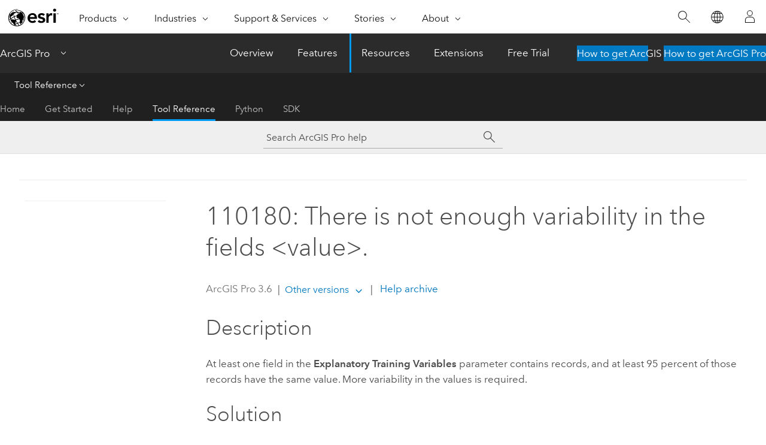

--- FILE ---
content_type: application/javascript
request_url: https://pro.arcgis.com/en/pro-app/3.6/tool-reference/tool-errors-and-warnings/110001-120000/1714.js
body_size: 190
content:
;(function (){
          treedata = (window.treedata || {});
          treedata.data["root_1714"]  = {  
              "parent" : "",
              "children" : []
            }
        })()